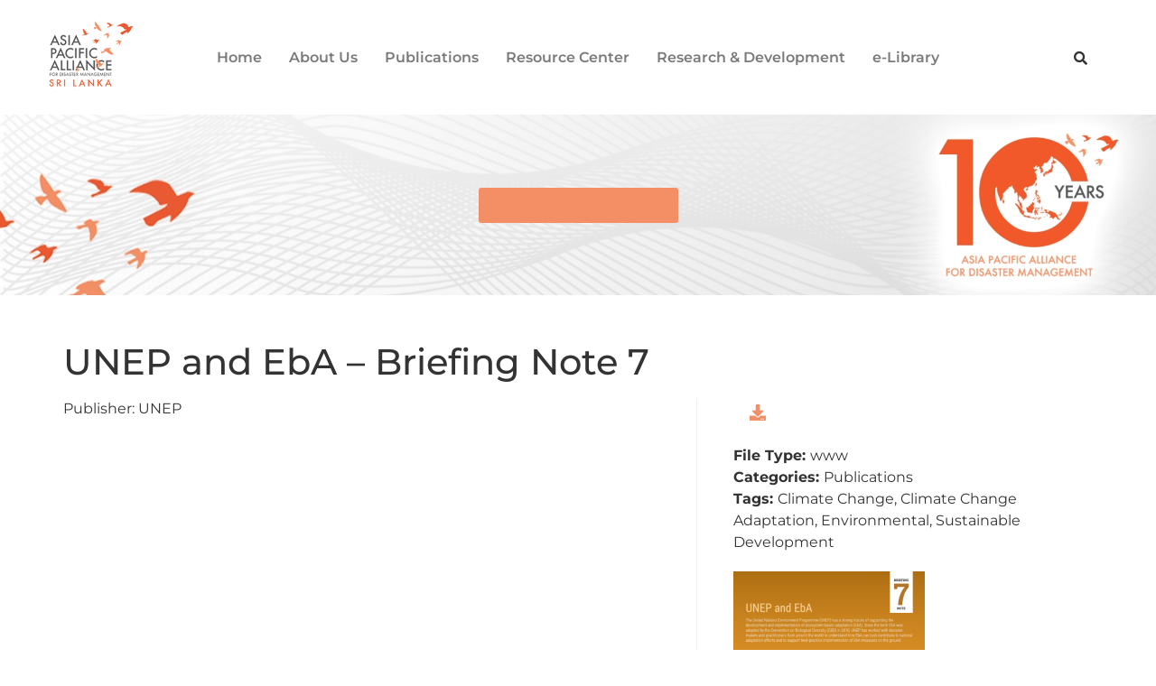

--- FILE ---
content_type: text/css
request_url: https://apadresearch.com/wp-content/uploads/elementor/css/post-862.css?ver=1764738334
body_size: 1309
content:
.elementor-862 .elementor-element.elementor-element-62ee3ca{margin-top:0px;margin-bottom:0px;padding:0px 40px 0px 40px;}.elementor-bc-flex-widget .elementor-862 .elementor-element.elementor-element-d96d25e.elementor-column .elementor-widget-wrap{align-items:center;}.elementor-862 .elementor-element.elementor-element-d96d25e.elementor-column.elementor-element[data-element_type="column"] > .elementor-widget-wrap.elementor-element-populated{align-content:center;align-items:center;}.elementor-widget-site-logo .hfe-site-logo-container .hfe-site-logo-img{border-color:var( --e-global-color-primary );}.elementor-widget-site-logo .widget-image-caption{color:var( --e-global-color-text );font-family:var( --e-global-typography-text-font-family ), Sans-serif;font-weight:var( --e-global-typography-text-font-weight );}.elementor-862 .elementor-element.elementor-element-381d7c5 .hfe-site-logo-container, .elementor-862 .elementor-element.elementor-element-381d7c5 .hfe-caption-width figcaption{text-align:center;}.elementor-862 .elementor-element.elementor-element-381d7c5 .widget-image-caption{margin-top:0px;margin-bottom:0px;}.elementor-862 .elementor-element.elementor-element-381d7c5 .hfe-site-logo-container .hfe-site-logo-img{border-style:none;}.elementor-bc-flex-widget .elementor-862 .elementor-element.elementor-element-4925885.elementor-column .elementor-widget-wrap{align-items:center;}.elementor-862 .elementor-element.elementor-element-4925885.elementor-column.elementor-element[data-element_type="column"] > .elementor-widget-wrap.elementor-element-populated{align-content:center;align-items:center;}.elementor-widget-navigation-menu .menu-item a.hfe-menu-item.elementor-button{background-color:var( --e-global-color-accent );font-family:var( --e-global-typography-accent-font-family ), Sans-serif;font-weight:var( --e-global-typography-accent-font-weight );}.elementor-widget-navigation-menu .menu-item a.hfe-menu-item.elementor-button:hover{background-color:var( --e-global-color-accent );}.elementor-widget-navigation-menu a.hfe-menu-item, .elementor-widget-navigation-menu a.hfe-sub-menu-item{font-family:var( --e-global-typography-primary-font-family ), Sans-serif;font-weight:var( --e-global-typography-primary-font-weight );}.elementor-widget-navigation-menu .menu-item a.hfe-menu-item, .elementor-widget-navigation-menu .sub-menu a.hfe-sub-menu-item{color:var( --e-global-color-text );}.elementor-widget-navigation-menu .menu-item a.hfe-menu-item:hover,
								.elementor-widget-navigation-menu .sub-menu a.hfe-sub-menu-item:hover,
								.elementor-widget-navigation-menu .menu-item.current-menu-item a.hfe-menu-item,
								.elementor-widget-navigation-menu .menu-item a.hfe-menu-item.highlighted,
								.elementor-widget-navigation-menu .menu-item a.hfe-menu-item:focus{color:var( --e-global-color-accent );}.elementor-widget-navigation-menu .hfe-nav-menu-layout:not(.hfe-pointer__framed) .menu-item.parent a.hfe-menu-item:before,
								.elementor-widget-navigation-menu .hfe-nav-menu-layout:not(.hfe-pointer__framed) .menu-item.parent a.hfe-menu-item:after{background-color:var( --e-global-color-accent );}.elementor-widget-navigation-menu .hfe-nav-menu-layout:not(.hfe-pointer__framed) .menu-item.parent .sub-menu .hfe-has-submenu-container a:after{background-color:var( --e-global-color-accent );}.elementor-widget-navigation-menu .hfe-pointer__framed .menu-item.parent a.hfe-menu-item:before,
								.elementor-widget-navigation-menu .hfe-pointer__framed .menu-item.parent a.hfe-menu-item:after{border-color:var( --e-global-color-accent );}
							.elementor-widget-navigation-menu .sub-menu li a.hfe-sub-menu-item,
							.elementor-widget-navigation-menu nav.hfe-dropdown li a.hfe-sub-menu-item,
							.elementor-widget-navigation-menu nav.hfe-dropdown li a.hfe-menu-item,
							.elementor-widget-navigation-menu nav.hfe-dropdown-expandible li a.hfe-menu-item,
							.elementor-widget-navigation-menu nav.hfe-dropdown-expandible li a.hfe-sub-menu-item{font-family:var( --e-global-typography-accent-font-family ), Sans-serif;font-weight:var( --e-global-typography-accent-font-weight );}.elementor-862 .elementor-element.elementor-element-c671419 .menu-item a.hfe-menu-item{padding-left:15px;padding-right:15px;}.elementor-862 .elementor-element.elementor-element-c671419 .menu-item a.hfe-sub-menu-item{padding-left:calc( 15px + 20px );padding-right:15px;}.elementor-862 .elementor-element.elementor-element-c671419 .hfe-nav-menu__layout-vertical .menu-item ul ul a.hfe-sub-menu-item{padding-left:calc( 15px + 40px );padding-right:15px;}.elementor-862 .elementor-element.elementor-element-c671419 .hfe-nav-menu__layout-vertical .menu-item ul ul ul a.hfe-sub-menu-item{padding-left:calc( 15px + 60px );padding-right:15px;}.elementor-862 .elementor-element.elementor-element-c671419 .hfe-nav-menu__layout-vertical .menu-item ul ul ul ul a.hfe-sub-menu-item{padding-left:calc( 15px + 80px );padding-right:15px;}.elementor-862 .elementor-element.elementor-element-c671419 .menu-item a.hfe-menu-item, .elementor-862 .elementor-element.elementor-element-c671419 .menu-item a.hfe-sub-menu-item{padding-top:15px;padding-bottom:15px;}.elementor-862 .elementor-element.elementor-element-c671419 ul.sub-menu{width:220px;}.elementor-862 .elementor-element.elementor-element-c671419 .sub-menu a.hfe-sub-menu-item,
						 .elementor-862 .elementor-element.elementor-element-c671419 nav.hfe-dropdown li a.hfe-menu-item,
						 .elementor-862 .elementor-element.elementor-element-c671419 nav.hfe-dropdown li a.hfe-sub-menu-item,
						 .elementor-862 .elementor-element.elementor-element-c671419 nav.hfe-dropdown-expandible li a.hfe-menu-item,
						 .elementor-862 .elementor-element.elementor-element-c671419 nav.hfe-dropdown-expandible li a.hfe-sub-menu-item{padding-top:15px;padding-bottom:15px;}.elementor-862 .elementor-element.elementor-element-c671419 .hfe-nav-menu__toggle{margin:0 auto;}.elementor-862 .elementor-element.elementor-element-c671419 a.hfe-menu-item, .elementor-862 .elementor-element.elementor-element-c671419 a.hfe-sub-menu-item{font-family:"Montserrat", Sans-serif;font-weight:600;}.elementor-862 .elementor-element.elementor-element-c671419 .menu-item a.hfe-menu-item:hover,
								.elementor-862 .elementor-element.elementor-element-c671419 .sub-menu a.hfe-sub-menu-item:hover,
								.elementor-862 .elementor-element.elementor-element-c671419 .menu-item.current-menu-item a.hfe-menu-item,
								.elementor-862 .elementor-element.elementor-element-c671419 .menu-item a.hfe-menu-item.highlighted,
								.elementor-862 .elementor-element.elementor-element-c671419 .menu-item a.hfe-menu-item:focus{color:#F39861;}.elementor-862 .elementor-element.elementor-element-c671419 .sub-menu,
								.elementor-862 .elementor-element.elementor-element-c671419 nav.hfe-dropdown,
								.elementor-862 .elementor-element.elementor-element-c671419 nav.hfe-dropdown-expandible,
								.elementor-862 .elementor-element.elementor-element-c671419 nav.hfe-dropdown .menu-item a.hfe-menu-item,
								.elementor-862 .elementor-element.elementor-element-c671419 nav.hfe-dropdown .menu-item a.hfe-sub-menu-item{background-color:#fff;}.elementor-862 .elementor-element.elementor-element-c671419 .sub-menu li.menu-item:not(:last-child),
						.elementor-862 .elementor-element.elementor-element-c671419 nav.hfe-dropdown li.menu-item:not(:last-child),
						.elementor-862 .elementor-element.elementor-element-c671419 nav.hfe-dropdown-expandible li.menu-item:not(:last-child){border-bottom-style:solid;border-bottom-color:#c4c4c4;border-bottom-width:1px;}.elementor-bc-flex-widget .elementor-862 .elementor-element.elementor-element-2352cf8.elementor-column .elementor-widget-wrap{align-items:center;}.elementor-862 .elementor-element.elementor-element-2352cf8.elementor-column.elementor-element[data-element_type="column"] > .elementor-widget-wrap.elementor-element-populated{align-content:center;align-items:center;}.elementor-widget-hfe-search-button input[type="search"].hfe-search-form__input,.elementor-widget-hfe-search-button .hfe-search-icon-toggle{font-family:var( --e-global-typography-primary-font-family ), Sans-serif;font-weight:var( --e-global-typography-primary-font-weight );}.elementor-widget-hfe-search-button .hfe-search-form__input{color:var( --e-global-color-text );}.elementor-widget-hfe-search-button .hfe-search-form__input::placeholder{color:var( --e-global-color-text );}.elementor-widget-hfe-search-button .hfe-search-form__container, .elementor-widget-hfe-search-button .hfe-search-icon-toggle .hfe-search-form__input,.elementor-widget-hfe-search-button .hfe-input-focus .hfe-search-icon-toggle .hfe-search-form__input{border-color:var( --e-global-color-primary );}.elementor-widget-hfe-search-button .hfe-search-form__input:focus::placeholder{color:var( --e-global-color-text );}.elementor-widget-hfe-search-button .hfe-search-form__container button#clear-with-button,
					.elementor-widget-hfe-search-button .hfe-search-form__container button#clear,
					.elementor-widget-hfe-search-button .hfe-search-icon-toggle button#clear{color:var( --e-global-color-text );}.elementor-862 .elementor-element.elementor-element-afc53c8 .hfe-input-focus .hfe-search-icon-toggle input[type=search]{width:250px;}.elementor-862 .elementor-element.elementor-element-afc53c8 .hfe-search-icon-toggle input[type=search]{padding:0 calc( 15px / 2);}.elementor-862 .elementor-element.elementor-element-afc53c8 .hfe-search-icon-toggle i.fa-search:before{font-size:15px;}.elementor-862 .elementor-element.elementor-element-afc53c8 .hfe-search-icon-toggle i.fa-search, .elementor-862 .elementor-element.elementor-element-afc53c8 .hfe-search-icon-toggle{width:15px;}.elementor-862 .elementor-element.elementor-element-afc53c8 .hfe-input-focus .hfe-search-form__input:focus{background-color:#ededed;}.elementor-862 .elementor-element.elementor-element-afc53c8 .hfe-input-focus .hfe-search-icon-toggle .hfe-search-form__input{border-style:none;border-radius:3px;}.elementor-862 .elementor-element.elementor-element-b2eed75:not(.elementor-motion-effects-element-type-background), .elementor-862 .elementor-element.elementor-element-b2eed75 > .elementor-motion-effects-container > .elementor-motion-effects-layer{background-image:url("https://apadresearch.com/wp-content/uploads/2022/11/APAD-Header-2.jpg");background-position:center center;background-repeat:no-repeat;background-size:cover;}.elementor-862 .elementor-element.elementor-element-b2eed75 > .elementor-container{min-height:200px;}.elementor-862 .elementor-element.elementor-element-b2eed75{transition:background 0.3s, border 0.3s, border-radius 0.3s, box-shadow 0.3s;margin-top:0px;margin-bottom:50px;}.elementor-862 .elementor-element.elementor-element-b2eed75 > .elementor-background-overlay{transition:background 0.3s, border-radius 0.3s, opacity 0.3s;}.elementor-widget-button .elementor-button{background-color:var( --e-global-color-accent );font-family:var( --e-global-typography-accent-font-family ), Sans-serif;font-weight:var( --e-global-typography-accent-font-weight );}.elementor-862 .elementor-element.elementor-element-c18d823 .elementor-button{background-color:#F38E65;font-family:"Montserrat", Sans-serif;font-weight:500;}.elementor-862 .elementor-element.elementor-element-c18d823 .elementor-button:hover, .elementor-862 .elementor-element.elementor-element-c18d823 .elementor-button:focus{background-color:#EA5A32;}.elementor-862 .elementor-element.elementor-element-c18d823 .elementor-button-content-wrapper{flex-direction:row;}@media(max-width:767px){.elementor-862 .elementor-element.elementor-element-d96d25e{width:25%;}.elementor-862 .elementor-element.elementor-element-4925885{width:50%;}.elementor-862 .elementor-element.elementor-element-2352cf8{width:25%;}}@media(min-width:768px){.elementor-862 .elementor-element.elementor-element-d96d25e{width:10%;}.elementor-862 .elementor-element.elementor-element-4925885{width:80%;}.elementor-862 .elementor-element.elementor-element-2352cf8{width:8.665%;}}@media(max-width:1024px) and (min-width:768px){.elementor-862 .elementor-element.elementor-element-d96d25e{width:15%;}.elementor-862 .elementor-element.elementor-element-4925885{width:70%;}.elementor-862 .elementor-element.elementor-element-2352cf8{width:15%;}}

--- FILE ---
content_type: text/css
request_url: https://apadresearch.com/wp-content/uploads/elementor/css/post-38.css?ver=1764737990
body_size: 183
content:
.elementor-38 .elementor-element.elementor-element-229df5d:not(.elementor-motion-effects-element-type-background), .elementor-38 .elementor-element.elementor-element-229df5d > .elementor-motion-effects-container > .elementor-motion-effects-layer{background-color:#000000;}.elementor-38 .elementor-element.elementor-element-229df5d{transition:background 0.3s, border 0.3s, border-radius 0.3s, box-shadow 0.3s;margin-top:50px;margin-bottom:0px;}.elementor-38 .elementor-element.elementor-element-229df5d > .elementor-background-overlay{transition:background 0.3s, border-radius 0.3s, opacity 0.3s;}.elementor-widget-copyright .hfe-copyright-wrapper a, .elementor-widget-copyright .hfe-copyright-wrapper{color:var( --e-global-color-text );}.elementor-widget-copyright .hfe-copyright-wrapper, .elementor-widget-copyright .hfe-copyright-wrapper a{font-family:var( --e-global-typography-text-font-family ), Sans-serif;font-weight:var( --e-global-typography-text-font-weight );}.elementor-38 .elementor-element.elementor-element-b8795c0 .hfe-copyright-wrapper{text-align:center;}.elementor-38 .elementor-element.elementor-element-b8795c0 .hfe-copyright-wrapper a, .elementor-38 .elementor-element.elementor-element-b8795c0 .hfe-copyright-wrapper{color:#FFFFFF;}.elementor-38 .elementor-element.elementor-element-b8795c0 .hfe-copyright-wrapper, .elementor-38 .elementor-element.elementor-element-b8795c0 .hfe-copyright-wrapper a{font-family:"Montserrat", Sans-serif;font-size:12px;font-weight:400;}

--- FILE ---
content_type: text/javascript
request_url: https://apadresearch.com/wp-content/plugins/document-library-pro/assets/js/dlp-count.min.js?ver=1.8.1
body_size: 209
content:
/*!
 * Document Library Pro 1.8.1
 * Copyright 2022 Barn2 Plugins
 */
!function(n){const o=function(){n(document).on("click",".dlp-download-button",this.handleDownloadClick),n(document).on("dlp_multi_download",this.handleMultiDownloadClick)};o.prototype.handleDownloadClick=function(o){const a=n(this).data("download-id");n.ajax({url:dlp_count_params.ajax_url,type:"POST",data:{download_id:a,action:dlp_count_params.ajax_action,_ajax_nonce:dlp_count_params.ajax_nonce},xhrFields:{withCredentials:!0}}).done((function(n){console.log(n)}))},o.prototype.handleMultiDownloadClick=function(o,a){n.ajax({url:dlp_count_params.ajax_url,type:"POST",data:{download_ids:a.downloadIds,action:dlp_count_params.ajax_action,_ajax_nonce:dlp_count_params.ajax_nonce},xhrFields:{withCredentials:!0}}).done((function(n){console.log(n)}))},o.utility=function(n){},new o}(jQuery,window);